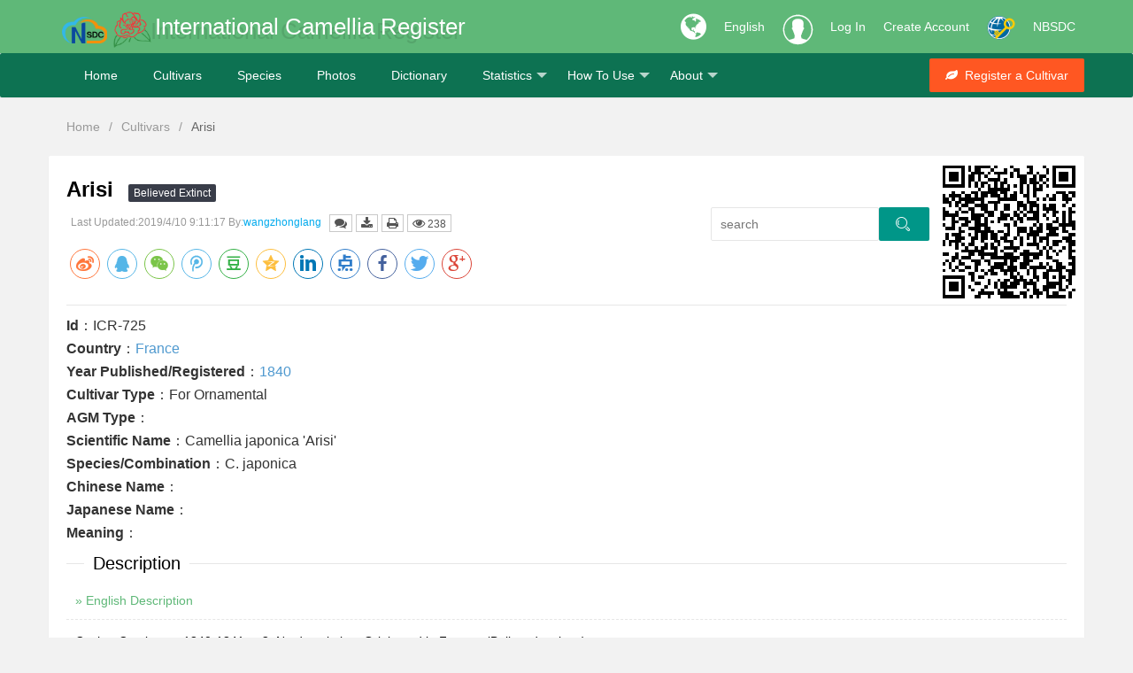

--- FILE ---
content_type: text/html; charset=utf-8
request_url: https://camellia.iflora.cn/Cutivars/Detail?latin=Arisi
body_size: 11589
content:
<!DOCTYPE html>
<html>
<head>
    <link rel="shortcut icon" href="/res/images/ics-logo.png" />
    <meta http-equiv="Content-Type" content="text/html;utf-8">
    <meta name="keywords" content="Arisi, ICR-725, Origin in France at 1840" />
    <meta name="description" content="Arisi: Cachet Catalogue, 1840-1841, p.2. No description. Originated in France. (Believed extinct.)" />
    <meta name="renderer" content="webkit">
    <meta http-equiv="X-UA-Compatible" content="IE=edge,chrome=1">
    <meta name="viewport" content="width=device-width, initial-scale=1, maximum-scale=1">
    <meta name="apple-mobile-web-app-status-bar-style" content="black">
    <meta name="mobile-web-app-capable" content="yes">
    <meta name="format-detection" content="telephone=no">
    <title>Arisi-Cultivars-International Camellia Register</title>
    <link rel="stylesheet" href="/res/layui/css/layui.css">
    <link rel="stylesheet" href="/res/css/css">
    <link rel="stylesheet" href="/res/font-awesome/css/font-awesome.min.css" />
    
    <link href="/res/share/css/share.min.css" rel="stylesheet" type="text/css" />
    <link href="/res/css/jquery.orgchart.css" rel="stylesheet" />
    <link href="/res/css/printStyle.css" rel="stylesheet" type="text/css" media="print">
    <style type="text/css">
        .uploading_grid_layout {
            padding: 10px 10px 20px 10px;
            overflow: hidden;
        }

            .uploading_grid_layout .photo_grid_item {
                margin-bottom: 20px;
            }

        .layui-flow-more {
            position: relative;
            top: 30px;
        }

        .pic-info {
            position: absolute;
            bottom: -30px;
            width: 220px;
        }

        .set-fright {
            position: absolute;
            right: 20px;
            top: 4px;
        }

        .open-fright {
            position: absolute;
            right: 0;
            top: 4px;
        }

        .bordGray {
            padding: 4px;
            background-color: #fff;
            border: 1px solid #ddd;
            border-radius: 4px;
            z-index: 100;
        }

        .layui-tree-leaf, .layui-tree-branch {
            display: none;
        }

        .layui-tree {
            line-height: 26px;
        }

            .layui-tree li {
                text-overflow: ellipsis;
                overflow: hidden;
                white-space: nowrap;
            }

                .layui-tree li .layui-tree-spread, .layui-tree li a {
                    display: inline-block;
                    vertical-align: top;
                    height: 26px;
                    *display: inline;
                    *zoom: 1;
                    cursor: pointer;
                }

                .layui-tree li a {
                    font-size: 0;
                }

                    .layui-tree li a i {
                        font-size: 16px;
                    }

                    .layui-tree li a cite {
                        padding: 0 6px;
                        font-size: 14px;
                        font-style: normal;
                    }

                .layui-tree li i {
                    /*padding-left: 6px;*/
                    color: #333;
                    -moz-user-select: none;
                }

                .layui-tree li .layui-tree-check {
                    font-size: 13px;
                }

                    .layui-tree li .layui-tree-check:hover {
                        color: #009E94;
                    }

                .layui-tree li ul {
                    display: none;
                    margin-left: 20px;
                }

                .layui-tree li .layui-tree-enter {
                    line-height: 24px;
                    border: 1px dotted #000;
                }

        .layui-tree-drag {
            display: none;
            position: absolute;
            left: -666px;
            top: -666px;
            background-color: #f2f2f2;
            padding: 5px 10px;
            border: 1px dotted #000;
            white-space: nowrap;
        }

            .layui-tree-drag i {
                padding-right: 5px;
            }

        .detail-body {
            margin-top: 0;
            min-height: initial;
            margin-bottom: 10px;
        }

            .detail-body p {
                margin: 0;
            }

        .layui-tab-item {
            line-height: 2em;
        }

        .img-thumbnail-btp {
            display: inline-block;
            max-width: 100%;
            height: auto;
            padding: 4px;
            line-height: 1.42857143;
            background-color: #fff;
            border: 1px solid #ddd;
            border-radius: 4px;
            vertical-align: middle;
            float: right;
        }

        #qrcode {
            position: absolute;
            top: 18px;
            right: 18px;
        }

        .description i {
            font-style: italic;
        }

        #DefaultPhoto {
            max-height: 220px;
        }

        .cont-exam {
            line-height: 1.5em;
        }

            .cont-exam > p {
                margin-left: 10px;
                padding-top: 10px;
                padding-bottom: 10px;
                font-weight: 400;
                color: #5FB878;
            }

        .label-content {
            border-top: 1px dashed #e6e6e6;
            padding: 10px;
            line-height: 2em;
        }

        .line-limit-length {
            overflow: hidden;
            text-overflow: ellipsis;
            white-space: nowrap;
        }

        .remove {
            opacity: 1;
            position: absolute;
            top: 6px;
            right: 6px;
            width: 24px;
            height: 24px;
            background-image: url(/res/images/x.png);
            background-size: 10px;
            background-repeat: no-repeat;
            background-position: center center;
            -moz-transition: all .2s;
            transition: all .2s;
            background-color: #5FB878;
            border-radius: 50%;
            z-index: 1;
        }

        .tree-node-content-active {
            background-color: #eee;
        }

        .seal {
            width: 60px;
            height: 60px;
            text-align: center;
            color: #d00;
            font-size: 14px;
            font-weight: 800;
            line-height: 24px;
            border: solid 0.2em #d00;
            border-radius: 100%;
            position: absolute;
            right: 7px;
            top: 7px;
            opacity: 1;
            transform: rotate( -15deg) scale(1);
            transform-origin: 50% 50%;
            transition: all 0.3s cubic-bezier(0.6, 0.04, 0.98, 0.335);
        }

        #chart-container .orgchart .node .content {
            padding: 2px 0 2px 0;
            font-weight: bold;
        }

        #chart-container .orgchart .node .title .symbol {
            display: none;
        }

        #chart-container .orgchart {
            width: 100%;
            top: 0;
            padding: 0;
            min-height: auto;
        }

        .layui-form-switch {
            margin: 0;
        }
    </style>

</head>
<body>
    <div class="fly-header icsR-bg-green">
        <div class="layui-container">
            <a class="fly-logo layui-anim layui-anim-scale" href="/Home/Index">
                <img src="/res/images/nbsdc-logo.png" alt="NBSDC logo" style="height:30px;" />
                <img src="/res/images/ics-logo.png" alt="ICS logo" />
            </a>
            <div class="ICS-R-title layui-hide-xs" data-translate="ICR">International Camellia Register</div>
            <div class="ICS-R-title layui-show-xs-inline layui-hide-lg layui-hide-md">ICR</div>
            <ul class="layui-nav fly-nav-user">
                <li class="layui-nav-item icsR-nav-item layui-hide-xs">
                    <a href="javascript:void(0);" style="font-size:34px;">
                        <i class="fa fa-globe" aria-hidden="true"></i>
                    </a>
                </li>
                <li class="layui-nav-item">
                    <a id="language" href="javascript:void(0);" style="color:#fff;">English</a>
                    <dl class="layui-nav-child" style="width: 76px; top: 60px;">
                        <dd><a href="javascript:void(0);" onclick="ChangeLang('en')">English</a></dd>
                        <dd><a href="javascript:void(0);" onclick="ChangeLang('zh-CN')">中文简体</a></dd>
                        <dd><a href="javascript:void(0);" onclick="ChangeLang('zh-TW')">中文繁体</a></dd>
                        <dd><a href="javascript:void(0);" onclick="ChangeLang('ja')">日本語</a></dd>
                        <dd><a href="javascript:void(0);" onclick="ChangeLang('fr')">Français</a></dd>
                        <dd><a href="javascript:void(0);" onclick="ChangeLang('es')">Español</a></dd>
                        <dd><a href="javascript:void(0);" onclick="ChangeLang('it')">Italiano</a></dd>
                    </dl>
                </li>
                    <!-- 未登入的状态 -->
                    <li class="layui-nav-item">
                        <a class="iconfont icon-touxiang layui-hide-xs icsR-iconfont" href="/User/Login?returnUrl=/Cutivars/Detail?latin=Arisi"></a>
                    </li>
                    <li class="layui-nav-item icsR-nav-item">
                        <a href="/User/Login?returnUrl=/Cutivars/Detail?latin=Arisi" data-translate="Login">Log In</a>
                    </li>
                    <li class="layui-nav-item icsR-nav-item layui-hide-xs">
                        <a href="/User/Reg" data-translate="Reg">Create Account</a>
                    </li>
                    <li class="layui-nav-item layui-hide-xs">
                        <a href="https://passport.escience.cn/oauth2/authorize?response_type=code&redirect_uri=http://camellia.iflora.cn/User/Callback&client_id=68593&theme=simple" onclick="layer.msg('正在通过中国科技云通行证登入', { icon: 16, shade: 0.1, time: 0 })" title="使用中国科技云通行证登入">
                            <img src="/res/images/icon-32-w.png" alt="escience login" />
                        </a>
                    </li>
                <li class="layui-nav-item icsR-nav-item layui-hide-xs">
                    <a href="http://www.nbsdc.cn/">NBSDC</a>
                </li>
            </ul>
        </div>
    </div>
    <div class="fly-panel fly-column icsR-bg-darkgreen">
        <div class="layui-container">
            <ul class="layui-nav ic-nav">
                <li class="layui-nav-item layui-hide-xs"><a href="/Home/index" data-translate="Home">Home</a></li>
                <li class="layui-nav-item"><a href="/Cutivars/Search?q=Tō-ōfu&type=name" data-translate="Cultivars">Cultivars</a></li>
                <li class="layui-nav-item"><a href="/Species/Search?q=Camellia japonica" data-translate="Species">Species</a></li>
                <li class="layui-nav-item"><a href="/Photos/FiSearch" data-translate="Photos">Photos</a></li>
                <li class="layui-nav-item"><a href="/Developer/Tool" data-translate="Dictionary">Dictionary</a></li>
                <li class="layui-nav-item">
                    <a href="javascript:void(0);" data-translate="Statistics">Statistics</a>
                    <dl class="layui-nav-child">
                        <dd><a href="/Cutivars/Country" data-translate="Country">Country</a></dd>
                        <dd><a href="/Cutivars/Year" data-translate="Year">Year</a></dd>
                    </dl>
                </li>
                <li class="layui-nav-item layui-hide-xs">
                    <a href="javascript:void(0);" data-translate="HowTo">How To Use</a>
                    <dl class="layui-nav-child">
                        <dd><a href="/Home/Guide" data-translate="HowToPDF">User's Guide</a></dd>
                        <dd><a href="/Home/HowToList" data-translate="HowToVideo">Video</a></dd>
                    </dl>
                </li>
                <li class="layui-nav-item">
                    <a href="javascript:void(0);" data-translate="About">About</a>
                    <dl class="layui-nav-child">
                        <dd><a href="/Home/About" data-translate="AboutUS">About Us</a></dd>
                        <dd><a href="/Home/Team" data-translate="Team">Our Team</a></dd>
                        <dd><a href="/Home/Contact" data-translate="Contact">Contact Us</a></dd>
                    </dl>
                </li>
            </ul>

            <div class="fly-column-right layui-hide-xs">
                <a href="#" class="layui-btn layui-btn-danger"><i class="fa fa-leaf" aria-hidden="true"></i>&nbsp;&nbsp;<span data-translate="RegisterCultivar">Register a Cultivar</span></a>
            </div>
            <div class="layui-hide-sm layui-show-xs-block" style="padding-top:5px; padding-bottom: 10px; text-align: center;">
                <a href="/Photos/Camera" class="layui-btn layui-btn-warm"><i class="fa fa-camera" aria-hidden="true"></i>&nbsp;&nbsp;<span data-translate="Upload">Upload</span></a>
                <a href="#" class="layui-btn layui-btn-danger"><i class="fa fa-leaf" aria-hidden="true"></i>&nbsp;&nbsp;<span data-translate="RegisterCultivar">Register a Cultivar</span></a>
            </div>
        </div>
    </div>
    <div class="layui-container">
        

<div style="margin: 25px 0; padding-left: 20px;">
    <span class="layui-breadcrumb">
        <a href="/Home/index">Home</a>
        <a href="/Cutivars/Search?q=Arisi&type=name">Cultivars</a>
        <a><cite>Arisi</cite></a>
    </span>
</div>

<div class="layui-row layui-col-space15">
    <div class="layui-col-md12 layui-col-xs12 content detail" id="ICRcontent">
        <div class="fly-panel detail-box">
            <div id="qrcode" class="layui-hide-xs"></div>
                    <div style="position:absolute;width:250px;right:180px;top:65px;z-index:9;" class="layui-hide-xs">
                        <form action="/Cutivars/Search" class="layui-form">
                            <div class="layui-form-item">
                                <div class="layui-input-inline" style="margin:0;">
                                    <input id="latin" name="q" type="text" placeholder="search" autocomplete="off" class="layui-input" lay-verify="required" lay-verType="tips" lay-reqText="Please enter a keyword.">
                                    <input type="hidden" name="type" value="Name">
                                </div>
                                <div style="float:left;">
                                    <button class="layui-btn" lay-submit="submit"><i class="layui-icon layui-icon-search"></i></button>
                                </div>
                            </div>
                        </form>

                    </div>
                    <h1>
                        <b id="CultivarEpithet">Arisi</b>
                            <span class="layui-badge layui-bg-black" style="margin-left:10px;">Believed Extinct</span>
                    </h1>
                    <div class="fly-detail-info">
                        <small class="layui-word-aux layui-hide-xs ics-link">Last Updated:2019/4/10 9:11:17 By:<a href="/Photos/Userspace/0A4A19FAC94A8DCA">wangzhonglang</a></small>
                        <div class="fly-admin-box" style="margin-left:0;">
                            <a class="layui-btn layui-btn-xs layui-btn-primary" title="Find an error" href="/Home/Contact?name=anonymous&email=anonymous&topic=Mistakes&message=Arisi" target="_blank"><i class="fa fa-comments" aria-hidden="true"></i></a>
                            <span class="layui-btn layui-btn-xs layui-btn-primary" title="Download QR code" id="share"><i class="fa fa-download" aria-hidden="true"></i></span>
                            <span class="layui-btn layui-btn-xs layui-btn-primary" title="Print" id="btnPrint"><i class="fa fa-print" aria-hidden="true"></i></span>
                            <span class="layui-btn layui-btn-xs layui-btn-primary" title="Vist count"><i class="fa fa-eye" aria-hidden="true"></i> 238</span>

                        </div>

                    </div>
                    <div class="social-share" style="margin-bottom:25px;"></div>
                    <hr />
                    <div class="layui-col-md12 layui-col-xs12 detail-body">


                        <p><b>Id</b>：ICR-725</p>
                        <p><b>Country</b>：<a href="/Cutivars/Country?code=France#Country">France</a></p>
                        <p><b>Year Published/Registered</b>：<a href="/Cutivars/Year?code=France&start=1840&end=1840#Country">1840</a></p>
                        <p><b>Cultivar Type</b>：For Ornamental</p>
                        <p><b>AGM Type</b>：</p>
                        <p><b>Scientific Name</b>：Camellia japonica &#39;Arisi&#39;</p>
                        <p class="ics-link"><b>Species/Combination</b>：C. japonica</p>
                        <p><b>Chinese Name</b>：</p>
                        <p><b>Japanese Name</b>： <span style="color: #01AAED;"></span> </p>
                        <p><b>Meaning</b>：</p>
                        <div id="synonyms">

                        </div>
                    </div>
                    <fieldset class="layui-elem-field layui-field-title" style="margin-top: 30px;margin-bottom:10px;">
                        <legend>Description</legend>
                    </fieldset>
                        <div class="cont-exam">
                            <p>&#187; English Description</p>
                            <div class="label-content">
                                Cachet Catalogue, 1840-1841, p.2. No description. Originated in France. (Believed extinct.)
                            </div>
                        </div>
                    <div class="layui-collapse">
                        <div class="layui-colla-item">
                            <h2 class="layui-colla-title" style="font-weight: 400; color: #1E9FFF; ">Flower</h2>
                            <div class="layui-row layui-colla-content layui-show">
                                <div class="layui-col-md6 layui-col-xs12">
                                    <p class="ics-link"><span>Flower Form</span>：</p>
                                    <p class="ics-link"><span>Flower Colour</span>：  </p>
                                </div>
                                <div class="layui-col-md6 layui-col-xs12">
                                    <p>
                                        <span>Flower Size</span>：
                                    </p>
                                    <p>
                                        <span>Blooming Season</span>：

                                            <i class="layui-icon layui-icon-location"></i> France                                    </p>
                                </div>
                                <div class="layui-col-md6 layui-col-xs12 layui-form">
                                    <p class="ics-link">
                                        <span>Flower Fragrance</span>：
                                        <input type="checkbox" lay-skin="switch" lay-text="YES|NO" disabled="">
                                    </p>
                                </div>
                            </div>
                        </div>
                    </div>
                    <div id="photos" style="margin-top:20px;">
                        <fieldset class="layui-elem-field layui-field-title" style="margin-bottom:0;">
                            <legend>Photos</legend>
                        </fieldset>
                        <div class="photo_grid">
                            <ul class="uploading_grid_layout" id="photo_list" style="margin:auto;"></ul>
                        </div>
                    </div>
                    <span id="Id" class="hidden">725</span>
                    <blockquote class="layui-elem-quote layui-quote-nm" style="margin-top:15px;">
                        <p class="ics-link">
                            <b>Recommend Links</b>: <a href='/Cutivars/Detail?latin=Arisonii'>Arisonii</a>、<a href='/Cutivars/Detail?latin=Aristocrat'>Aristocrat</a>
                        </p>
                    </blockquote>



        </div>
    </div>

</div>

<div id="UploadIframe" class="hidden" style="padding:30px;">
    <div class="layui-row">
        <div class="layui-col-md3 layui-col-xs12">
            <div style="position: absolute; left: 60px; top: 5px;"><a href="/photos/upload" title="Setting"><i class="fa fa-cogs" aria-hidden="true"></i></a></div>
            <ul id="AblumTreeIframe"></ul>
        </div>
        <div class="layui-col-md9 layui-col-xs12 line-limit-length">
            <button id="extend-upload-chooseFile" class="layui-btn layui-btn-disabled" disabled="disabled"><i class="fa fa-cloud-upload"></i> Upload</button>
            <span id="selected-Album" class="ics-link"></span>
            <hr />
            <table class="layui-table" id="extend-uploader-form">
                <thead>
                    <tr>
                        <th>File Name</th>
                        <th>File Size</th>
                        <th>Process</th>
                    </tr>
                </thead>
            </table>
        </div>
    </div>
</div>


    </div>
    <div class="fly-footer" style="background-color:#fff;">
        <p>
            <a href="/Home/Version" data-translate="Version">Version</a>
            <a href="/Developer/Index" data-translate="API">API</a>
            <a href="/Home/Copyright" data-translate="Copyright">Copyright</a>
            <a href="http://www.cnic.cn/front/pc.html?_1555299024006#/cnicSite/arpKnowledge/323/168/323/TRUE" target="_blank" data-translate="FAQ">FAQ</a>
            <a href="/Home/Citation" data-translate="Citation">Citation</a>
        </p>
        <p class="layui-hide-xs">
            <a href="javascript:void(0)" data-translate="Support">Supported by National Basic Science Data Center "Database of International Camellia Register (NO.NBSDC-DB-03)" and "Digitalization, development and application of biotic resource (202002AA100007)".</a>
        </p>
        <p class="cnzz-link">
            <a href="http://www.kib.ac.cn" target="_blank" data-translate="CopyrightKIB">Copyright &copy; 2019-2024 Kunming Institute of Botany, Chinese Academy of Sciences. All rights reserved.</a>
            <a href="https://beian.miit.gov.cn/" target="_blank">【滇ICP备05000394号】</a>
        </p>
    </div>
    <!-- 让IE8/9支持媒体查询，从而兼容栅格 -->
    <!--[if lt IE 9]>
      <script src="https://cdn.staticfile.org/html5shiv/r29/html5.min.js"></script>
      <script src="https://cdn.staticfile.org/respond.js/1.4.2/respond.min.js"></script>
    <![endif]-->
    <script type="text/javascript" src="/res/layui/layui.js"></script>
    <script type="text/javascript" src="https://cdn.staticfile.org/jquery/1.8.2/jquery.min.js"></script>
    <script>window.jQuery || document.write('<script src="/Scripts/jquery-1.8.2.min.js" type="text/javascript"><\/script>')</script>
    <script type="text/javascript" src="/Scripts/js"></script>
    <script type="text/javascript">
        var username = "游客";
        var uid = -1;
        if ($("#username").text()) {
            username = $("#username").text();
            uid = 1;
        }
        layui.cache.page = '';
        layui.cache.user = {
            username: username,
            uid: uid,
            avatar: '/res/images/user/default.jpg',
            experience: 83,
            sex: '男'
        };
        layui.config({
            //version: "3.0.0",
            base: '/res/mods/' //这里实际使用时，建议改成绝对路径
        }).extend({
            fly: 'index'
        }).use(['fly']);
    </script>
    
    <script src="/Scripts/qrcode.min.js" type="text/javascript"></script>
    <script src="/Scripts/jquery-migrate-1.2.1.min.js" type="text/javascript"></script>
    <script src="/Scripts/jquery.dragsort-0.5.2.min.js" type="text/javascript"></script>
    <script src="/Scripts/jquery.jqprint-0.3.js" type="text/javascript"></script>
    <script src="/res/share/js/jquery.share.min.js"></script>
    
    <script type="text/javascript">
        function InitDragOrder() {
            $(".uploading_grid_layout").dragsort({
                dragSelector: "li",
                dragBetween: true,
                dragEnd: function () {
                    var dragNode = $(this.children()[1]);
                    var id = dragNode.attr('layer-pid');
                    var preNum, nextNum, dragType;
                    if (this.prev().length == 0 || this.prev().is('div')) {
                        //第一个，包括无模式图片和有模式图片的情况
                        dragType = 'first';
                        nextNum = $(this.next().children()[1]).attr('data-id');
                    }
                    else if (this.next().length == 0 || this.next().is('div')) {
                        //最后一个
                        dragType = 'last';
                        preNum = $(this.prev().children()[1]).attr('data-id');
                    }
                    else {
                        dragType = 'middle';
                        preNum = $(this.prev().children()[1]).attr('data-id');
                        nextNum = $(this.next().children()[1]).attr('data-id');
                    }
                    layer.confirm('Are you sure change this photo\'s order?', {
                        icon: 0, title: 'photo\'s order', btn: ['Comfirm', 'Cancel'], closeBtn: 0
                    }, function (index, layero) {
                        //确认事件
                        $.get('/Cutivars/ChangePhotoOrder?_' + new Date().getTime(), { id: id, dragType: dragType, preNum: preNum, nextNum: nextNum }, function (res) {
                            if (res.split('|')[0]) {
                                dragNode.attr('data-id', res.split('|')[1]);                                                               
                                layer.msg('Set success！');
                            }
                            else {
                                layer.msg('Set error！');
                            }
                            layer.close(index);
                        });
                    }, function (index) {
                        //取消事件
                        layer.close(index);
                        window.location.reload();
                    });
                }
            });
        }

        //谱系图
        //$('#chart-container').orgchart({
        //    'data': '/Cutivars/ParentageChart?latin=' + $("#CultivarEpithet").text(),
        //    /*  'depth': 2,*/
        //    'nodeID': 'id',
        //    'nodeTitle': 'name',
        //    'nodeContent': 'title'
        //});

        //分享
        $('#hideClue').click(function () {
            var hideClue = $('#hideClue');
            hideClue.remove();
            $(".hiddenText").show();
        });

        //PDF打印
        $("#btnPrint").click(function () {
            $("#ICRcontent").jqprint({
                importCSS: true, //引进css
                operaSupport: true//支持歌opera浏览器
            });
        });


        //产生二维码
        if ($("#Id").text()!='') {
            qrcode('qrcode', window.location.href, 150);
            //下载事件
            var canvas = document.getElementsByTagName("canvas")[0].toDataURL("image/png")
            $('#share').click(function () {
                var alink = document.createElement("a")
                alink.setAttribute("href", canvas)
                alink.download = $("#CultivarEpithet").text()+ ".png"
                alink.click()
            });
        }


        //图片自动居中
        var listWidth = parseInt($(".photo_grid").width() / 252)*252;
        $("#photo_list").width(listWidth);

        var ablumSelectedId;
        var imageId = [];
        var fileStats = {}; // 存储每个文件的上传状态

        //设置默认图片
        function SetDefault(imageUrl) {
            layer.confirm('Are you sure choose this photo as Type Image?', { icon: 0, title: 'Set', btn: ['Comfirm', 'Cancel'] }, function (index) {
                $.get('/Cutivars/SetDefaultPhoto?_' + new Date().getTime(), { id: $("#Id").text(), src: imageUrl, latin: $("#CultivarEpithet").text() }, function (res) {
                    if (res) {
                        layer.msg('Set success！');
                        layer.close(index);
                        window.location.reload();
                    }
                });

            });
        }

        //取消设置默认图片
        function CancelSetDefault() {
            layer.confirm('Are you sure cancel this photo as Type Image?', { icon: 0, title: 'Cancel', btn: ['Comfirm', 'Cancel'] }, function (index) {
                $.get('/Cutivars/CancelSetDefaultPhoto?_' + new Date().getTime(), { id: $("#Id").text(), latin: $("#CultivarEpithet").text() }, function (res) {
                    if (res) {
                        layer.msg('Set success！');
                        layer.close(index);
                        window.location.reload();
                    }
                });

            });
        }

        //删除图片
        function RemovePhoto(id) {
            layer.confirm('Are you sure delete this photo?', { icon: 0, title: 'Delete', btn: ['Comfirm', 'Cancel'] }, function (index) {
                $.get("/Photos/RemovePhoto", { id: id }, function (result) {
                    if (result.status) {
                        $("#" + id).remove();
                        layer.msg('Delete photo success！');
                    }
                    else {
                        layer.msg('Delete photo failed！');
                    }
                })
                layer.close(index);
                window.location.reload();
            });
        }


        layui.config({
            base: '/res/mods/'
        }).use('mods', function (mods) {
            mods(['layer', 'form', 'pupload', 'flow', 'tree', 'autocomplete'], function (layer, form, pupload) {
                var layer = layui.layer,
                    form = layui.form,
                    tree = layui.tree;

                //点击上传按钮
                $("#UploadPhotos").click(function () {

                    //加载相册列表iframe
                    $("#AblumTreeIframe li").remove();//清空
                    $.ajax({
                        url: "/Photos/AblumTree?_=" + new Date().getTime(), success: function (result) {
                            layui.tree({
                                elem: '#AblumTreeIframe', //传入元素选择器
                                nodes: result.Data,
                                done: function (node) {
                                    //默认选择节点
                                    //console.info(node.id);
                                    ablumSelectedId = node.id;
                                    $(this.elem).find("a").removeClass("tree-node-content-active");
                                    $(this.elem).find("a[data-id='" + node.id + "']").addClass("tree-node-content-active");
                                    $("#selected-Album").html("&nbsp;&nbsp;Upload to Album: 【<a href='/Photos/Album/" + node.id + "'>" + node.name + "</a>】");
                                    $("#extend-upload-chooseFile").removeClass("layui-btn-disabled").removeAttr("disabled");//选择相册后，解锁上传按钮
                                },
                                click: function (node) {
                                    //切换节点
                                    ablumSelectedId = node.id;
                                    $(this.elem).find("a").removeClass("tree-node-content-active");
                                    $(this.elem).find("a[data-id='" + node.id + "']").addClass("tree-node-content-active");
                                    $("#selected-Album").html("&nbsp;&nbsp;Upload to Album: 【<a href='/Photos/Album/" + node.id + "'>" + node.name + "</a>】");
                                    $("#extend-upload-chooseFile").removeClass("layui-btn-disabled").removeAttr("disabled");//选择相册后，解锁上传按钮
                                }
                            });
                        }
                    });

                    //弹出层
                    layer.open({
                        type: 1,
                        title: 'Photo Upload',
                        content: $('#UploadIframe'),
                        area: [$(window).width() + 'px', $(window).height() + 'px'],//自动计算全屏
                        maxmin: true,//最大化和最小化按钮
                        moveOut: true,//可以拖拽出屏幕外
                        id: 'LAY_layuipro', //设定一个id，防止重复弹出
                        scrollbar: false,//屏蔽浏览器滚动条
                        shadeClose: true, //点击遮罩关闭
                        cancel: function (index, layero) {
                            window.location.reload();
                        }
                    });
                });

                //名称自动补全
                var autocomplete = layui.autocomplete;
                autocomplete.render({
                    elem: $('#latin')[0],
                    url: '/Search/NameAnalyzer',
                    template_val: '{{d.AcceptedName}}',
                    template_txt: '{{d.ScientificName}} <span class=\'layui-badge layui-bg-gray\'>{{d.AcceptedName}}</span> <span class=\'layui-badge-rim\'>{{d.Status}}</span>',
                    onselect: function (resp) {

                    }
                })

                //加载图片流
                var flow = layui.flow;
                flow.load({
                    elem: '#photo_list' //流加载容器
                    , isAuto: true
                    , isLazyimg: false
                    , end: ' '
                    , done: function (page, next) { //加载下一页
                        var lis = [];
                        //以jQuery的Ajax请求为例，请求下一页数据（注意：page是从2开始返回）
                        $.get('/Cutivars/SearchPhotosList?_' + new Date().getTime(), { page: page, latin: $("#CultivarEpithet").text() }, function (res) {
                            if (res.pages <= 0) {
                                $("#photos").hide();
                            }
                            //假设你的列表返回在data集合中
                            layui.each(res.data, function (index, item) {
                                var liHtml = '';
                                var Strtemp = '';
                                var ImgRirection = '';
                                //if (res.control) {
                                //    Strtemp = '<a href="javascript:void(0);" onclick="javascript:SetDefault(\'' + item.ImageUrl + '\')"><i class="fa fa-calendar-check-o set-fright"></i></a>';
                                //}
                                if (parseInt(item.ImageWidth) >= parseInt(item.ImageHeight)) {
                                    ImgRirection = 'landscape';
                                }
                                else {
                                    ImgRirection = 'portrait';
                                }
                                //模式图片
                                if (item.IsDefaultPhoto) {
                                    liHtml += '<div class="photo_grid_item bordGray">';
                                    liHtml += '<span class="seal" style="z-index:10;left:7px;right:initial;">Type Image</span>';
                                }
                                else {
                                    liHtml += '<li class="photo_grid_item bordGray">';
                                }
                                liHtml += '<img layer-pid="' + item.Id + '" src="' + item.ImageUrl + '" class="' + ImgRirection + '" alt="' + item.FileName + '" data-id="' + item.OrderNum + '"><div class="pic-info"> <p class="layui-elip ics-link" style="width:185px;"><a href="/Photos/Detail?id=' + item.Id + '"><i class="fa fa-copyright"></i>&nbsp;' + item.CopyRight + '</p><a href="/Photos/Album/' + item.Album + '"><i class="fa fa-folder-open-o open-fright" aria-hidden="true"></i></a>' + Strtemp + '</a></div>';
                                if (item.IsDefaultPhoto) {
                                    liHtml += '</div>';
                                }
                                else {
                                    liHtml += '</li>';
                                }
                                lis.push(liHtml);
                            });

                            //执行下一页渲染，第二参数为：满足“加载更多”的条件，即后面仍有分页
                            //pages为Ajax返回的总页数，只有当前页小于总页数的情况下，才会继续出现加载更多
                            next(lis.join(''), page < res.pages);
                            if (res.pages == 0) {
                                $(".layui-flow-more").text('');
                            }
                        });
                    }
                });

                //添加相册层 #photo_list img
                $("body").on("click", ".landscape, .portrait", function (e) {
                    var photos = $(".landscape, .portrait");
                    var jsonDatas = '';
                    var i = 0;
                    var num = 0;
                    $(photos).each(function () {
                        jsonDatas += '{"alt": "' + (this).alt + '","pid": "' + $(this).attr("layer-pid") + '","src": "' + (this).src + '", "thumb": "' + (this).src + '" },';
                        if ((this).src == e.target.src) {
                            num = i;
                        }
                        i++;
                    });
                    var jsonPhotos = '{"title": "' + $("#CultivarEpithet").text() + '","start": ' + num + ',"data": [' + jsonDatas.substring(0, jsonDatas.length - 1) + ']}';
                    //console.info(eval('(' + jsonPhotos + ')'));
                    layer.photos({ photos: eval('(' + jsonPhotos + ')'), anim: 5, area: screen() < 2 ? ['100%', ''] : ['auto', ''] });
                });

                //图片上传
                pupload.loader({
                    url: '/Photos/UploadHandler',
                    browse_button: "extend-upload-chooseFile",
                    chunk_size: '0',//不使用分片上传功能
                    filters: {
                        mime_types: [ //只允许上传图片和zip文件
                        { title: "Image files", extensions: "jpg,png,jpeg" }
                        ],
                        max_file_size: '30Mb', //最大只能上传20Mb的文件
                        prevent_duplicates: true //不允许选取重复文件
                    }
                }, function (uploader) {

                    var filenum = 0;
                    uploader.init();
                    //图片上传前
                    uploader.bind('BeforeUpload', function (uploader, files) {
                        //console.info(files.name);
                        uploader.setOption("multipart_params", { "ablum": ablumSelectedId, "latin": $("#CultivarEpithet").text(), "imageId": imageId[filenum] });
                        filenum++;

                    });
                    //图片选择完毕触发
                    uploader.bind('FilesAdded', function (uploader, files) {
                        // 禁用按钮
                        $('#extend-upload-chooseFile').addClass('layui-btn-disabled')
                            .prop('disabled', true)
                            .html('<i class="fa fa-spinner fa-spin"></i> Uploading...'); // 添加loading动画

                        var len = files.length;
                        var element = layui.element;
                        for (var i = 0; i < len; i++) {
                            !function (i) {
                                var temp = guid();//产生唯一性
                                imageId.push(temp);
                                var file = files[i];
                                var fileId = file.id; // 获取文件唯一ID
                                fileStats[fileId] = { // 初始化状态
                                    startTime: null,
                                    lastTime: null,
                                    lastLoaded: 0,
                                    totalSize: file.size
                                };
                                $('#extend-uploader-form').append(
                                    '<tr><td>' + file.name + '</td><td>' +
                                    plupload.formatSize(file.size) +
                                    '</td><td><div class="layui-progress layui-progress-big" lay-filter="' +
                                    fileId + '" lay-showPercent="yes"><div class="layui-progress-bar layui-bg-green" lay-percent="0%"></div></div>' +
                                    '<div class="progress-info" id="info-' + fileId + '">(0 KB/s)</div></td></tr>'
                                );
                                //$('#extend-uploader-form').append("<tr><td>" + files[i].name + '</td><td>' + plupload.formatSize(files[i].size) + '</td><td><div class="layui-progress layui-progress-big" lay-filter="' + files[i].id + '" lay-showPercent="yes"><div class="layui-progress-bar layui-bg-green" lay-percent="0%"></div></div></td></tr>');
                            }(i);
                        }
                        element.render('progress'); // 重新渲染进度条
                    });

                    //会在文件上传过程中不断触发，可以用此事件来显示上传进度监听（比如说上传进度）
                    uploader.bind('UploadProgress', function (uploader, file) {
                        var percent = file.percent;
                        var element = layui.element;
                        element.progress(file.id, percent + '%');

                        // 计算上传速度
                        var stats = fileStats[file.id];
                        var now = new Date().getTime();
                        if (!stats.startTime) {
                            stats.startTime = now;
                            stats.lastTime = now;
                            stats.lastLoaded = 0;
                        }

                        var timeDiff = now - stats.lastTime;
                        if (timeDiff > 0) {
                            var loadedDiff = file.loaded - stats.lastLoaded;
                            var speed = loadedDiff / (timeDiff / 1000); // 字节/秒

                            // 智能单位转换
                            var speedText = formatSpeed(speed);

                            // 更新显示
                            $('#info-' + file.id).text('(' + speedText + ')');

                            // 更新统计信息
                            stats.lastTime = now;
                            stats.lastLoaded = file.loaded;
                        }
                    });

                    //当队列中的某一个文件上传完成后触发
                    uploader.bind('FileUploaded', function (uploader, file) {
                        var fileId = file.id;
                        var stats = fileStats[fileId];
                        //计算上传平均值
                        if (stats) {
                            var totalTime = (new Date().getTime() - stats.startTime) / 1000;
                            var avgSpeed = stats.totalSize / totalTime;
                            var speedText = formatSpeed(avgSpeed);
                            $('#info-' + fileId).text('(' + speedText + ')');
                        }
                    });

                    //当上传队列中所有文件都上传完成后触发
                    uploader.bind('UploadComplete', function (uploader, files) {
                        //为imageId自动打版权
                        $.ajax({
                            url: "/Photos/batchMyCopyrightPhoto?_=" + new Date().getTime(), data: { ids: imageId }, type: "POST", traditional: true, success: function (result) {
                                layer.confirm(filenum + " photos have been uploaded successfully!", { btn: ['View cutivar', 'View album'], title: "Complete", icon: 0, shadeClose: false, closeBtn: 0  }, function (index) {
                                    layer.close(index);
                                    window.location.reload();
                                }, function (index) {
                                    layer.close(index);
                                    window.location.href = '/Photos/Album/' + ablumSelectedId;
                                });
                            }
                        });

                        // 恢复按钮
                        $('#extend-upload-chooseFile').removeClass('layui-btn-disabled')
                            .prop('disabled', false)
                            .html('<i class="fa fa-cloud-upload"></i> Upload'); // 恢复原始状态
                    });

                    //当发生错误时触发
                    uploader.bind('Error', function (uploader, files) {
                        // 恢复按钮
                        $('#extend-upload-chooseFile').removeClass('layui-btn-disabled')
                            .prop('disabled', false)
                            .html('<i class="fa fa-cloud-upload"></i> Upload'); // 恢复原始状态

                        layer.alert(files.response, { btn: [], title: "Error", icon: 2, shadeClose: false });
                    });

                    // 统一格式化速度显示
                    function formatSpeed(speed) {
                        if (speed >= 1024 * 1024) {
                            return (speed / (1024 * 1024)).toFixed(2) + ' MB/s';
                        } else if (speed >= 1024) {
                            return (speed / 1024).toFixed(2) + ' KB/s';
                        } else {
                            return speed.toFixed(2) + ' B/s';
                        }
                    }
                });
            });
        });
</script>

    <script src="https://umami.kiz.ac.cn/script.js" data-website-id="a5d50916-b7fd-4bfb-b56a-c31b17489c87" data-auto-track="false"></script>
    <script>
        const payloadData = {
            hostname: window.location.hostname,
            language: navigator.language,
            referrer: document.referrer,
            screen: `0x0`,
            title: document.title,
            url: window.location.pathname,
            website: 'a5d50916-b7fd-4bfb-b56a-c31b17489c87',
        }
        umami.track(payloadData);
    </script>
</body>
</html>


--- FILE ---
content_type: application/x-javascript
request_url: https://camellia.iflora.cn/Scripts/jquery.dragsort-0.5.2.min.js
body_size: 3499
content:
!function (t) { t.fn.dragsort = function (e) { if ("destroy" != e) { var r = t.extend({}, t.fn.dragsort.defaults, e), o = [], a = null, i = null; return this.each(function (e, n) { t(n).is("table") && 1 == t(n).children().size() && t(n).children().is("tbody") && (n = t(n).children().get(0)); var l = { draggedItem: null, placeHolderItem: null, pos: null, offset: null, offsetLimit: null, scroll: null, container: n, init: function () { r.tagName = 0 == t(this.container).children().size() ? "li" : t(this.container).children().get(0).tagName.toLowerCase(), "" == r.itemSelector && (r.itemSelector = r.tagName), "" == r.dragSelector && (r.dragSelector = r.tagName), "" == r.placeHolderTemplate && (r.placeHolderTemplate = "<" + r.tagName + ">&nbsp;</" + r.tagName + ">"), t(this.container).attr("data-listidx", e).mousedown(this.grabItem).bind("dragsort-uninit", this.uninit), this.styleDragHandlers(!0) }, uninit: function () { var e = o[t(this).attr("data-listidx")]; t(e.container).unbind("mousedown", e.grabItem).unbind("dragsort-uninit"), e.styleDragHandlers(!1) }, getItems: function () { return t(this.container).children(r.itemSelector) }, styleDragHandlers: function (e) { this.getItems().map(function () { return t(this).is(r.dragSelector) ? this : t(this).find(r.dragSelector).get() }).css("cursor", e ? "pointer" : "") }, grabItem: function (e) { var a = o[t(this).attr("data-listidx")], i = t(e.target).closest("[data-listidx] > " + r.tagName).get(0), n = a.getItems().filter(function () { return this == i }).size() > 0; if (!(1 != e.which || t(e.target).is(r.dragSelectorExclude) || t(e.target).closest(r.dragSelectorExclude).size() > 0) && n) { e.preventDefault(); for (var l = e.target; !t(l).is(r.dragSelector);) { if (l == this) return; l = l.parentNode } t(l).attr("data-cursor", t(l).css("cursor")), t(l).css("cursor", "move"); var d = this, s = function () { a.dragStart.call(d, e), t(a.container).unbind("mousemove", s) }; t(a.container).mousemove(s).mouseup(function () { t(a.container).unbind("mousemove", s), t(l).css("cursor", t(l).attr("data-cursor")) }) } }, dragStart: function (e) { null != a && null != a.draggedItem && a.dropItem(), (a = o[t(this).attr("data-listidx")]).draggedItem = t(e.target).closest("[data-listidx] > " + r.tagName), a.draggedItem.attr("data-origpos", t(this).attr("data-listidx") + "-" + t(a.container).children().index(a.draggedItem)); var i = parseInt(a.draggedItem.css("marginTop")), n = parseInt(a.draggedItem.css("marginLeft")); if (a.offset = a.draggedItem.offset(), a.offset.top = e.pageY - a.offset.top + (isNaN(i) ? 0 : i) - 1, a.offset.left = e.pageX - a.offset.left + (isNaN(n) ? 0 : n) - 1, !r.dragBetween) { var l = 0 == t(a.container).outerHeight() ? Math.max(1, Math.round(.5 + a.getItems().size() * a.draggedItem.outerWidth() / t(a.container).outerWidth())) * a.draggedItem.outerHeight() : t(a.container).outerHeight(); a.offsetLimit = t(a.container).offset(), a.offsetLimit.right = a.offsetLimit.left + t(a.container).outerWidth() - a.draggedItem.outerWidth(), a.offsetLimit.bottom = a.offsetLimit.top + l - a.draggedItem.outerHeight() } var d = a.draggedItem.height(), s = a.draggedItem.width(); if ("tr" == r.tagName ? (a.draggedItem.children().each(function () { t(this).width(t(this).width()) }), a.placeHolderItem = a.draggedItem.clone().attr("data-placeholder", !0), a.draggedItem.after(a.placeHolderItem), a.placeHolderItem.children().each(function () { t(this).css({ borderWidth: 0, width: t(this).width() + 1, height: t(this).height() + 1 }).html("&nbsp;") })) : (a.draggedItem.after(r.placeHolderTemplate), a.placeHolderItem = a.draggedItem.next().css({ height: d, width: s }).attr("data-placeholder", !0)), "td" == r.tagName) { var c = a.draggedItem.closest("table").get(0); t("<table id='" + c.id + "' style='border-width: 0px;' class='dragSortItem " + c.className + "'><tr></tr></table>").appendTo("body").children().append(a.draggedItem) } var g = a.draggedItem.attr("style"); a.draggedItem.attr("data-origstyle", g || ""), a.draggedItem.css({ position: "absolute", opacity: .8, "z-index": 999, height: d, width: s }), a.scroll = { moveX: 0, moveY: 0, maxX: t(document).width() - t(window).width(), maxY: t(document).height() - t(window).height() }, a.scroll.scrollY = window.setInterval(function () { if (r.scrollContainer == window) { var e = t(r.scrollContainer).scrollTop(); (a.scroll.moveY > 0 && e < a.scroll.maxY || a.scroll.moveY < 0 && e > 0) && (t(r.scrollContainer).scrollTop(e + a.scroll.moveY), a.draggedItem.css("top", a.draggedItem.offset().top + a.scroll.moveY + 1)) } else t(r.scrollContainer).scrollTop(t(r.scrollContainer).scrollTop() + a.scroll.moveY) }, 10), a.scroll.scrollX = window.setInterval(function () { if (r.scrollContainer == window) { var e = t(r.scrollContainer).scrollLeft(); (a.scroll.moveX > 0 && e < a.scroll.maxX || a.scroll.moveX < 0 && e > 0) && (t(r.scrollContainer).scrollLeft(e + a.scroll.moveX), a.draggedItem.css("left", a.draggedItem.offset().left + a.scroll.moveX + 1)) } else t(r.scrollContainer).scrollLeft(t(r.scrollContainer).scrollLeft() + a.scroll.moveX) }, 10), t(o).each(function (t, e) { e.createDropTargets(), e.buildPositionTable() }), a.setPos(e.pageX, e.pageY), t(document).bind("mousemove", a.swapItems), t(document).bind("mouseup", a.dropItem), r.scrollContainer != window && t(window).bind("wheel", a.wheel) }, setPos: function (e, o) { var i = o - this.offset.top, n = e - this.offset.left; r.dragBetween || (i = Math.min(this.offsetLimit.bottom, Math.max(i, this.offsetLimit.top)), n = Math.min(this.offsetLimit.right, Math.max(n, this.offsetLimit.left))); var l = this.draggedItem.offsetParent().not("body").offset(); if (null != l && (i -= l.top, n -= l.left), r.scrollContainer == window) o -= t(window).scrollTop(), e -= t(window).scrollLeft(), o = Math.max(0, o - t(window).height() + 5) + Math.min(0, o - 5), e = Math.max(0, e - t(window).width() + 5) + Math.min(0, e - 5); else { var d = t(r.scrollContainer), s = d.offset(); o = Math.max(0, o - d.height() - s.top) + Math.min(0, o - s.top), e = Math.max(0, e - d.width() - s.left) + Math.min(0, e - s.left) } a.scroll.moveX = 0 == e ? 0 : e * r.scrollSpeed / Math.abs(e), a.scroll.moveY = 0 == o ? 0 : o * r.scrollSpeed / Math.abs(o), this.draggedItem.css({ top: i, left: n }) }, wheel: function (e) { if (a && r.scrollContainer != window) { var o = t(r.scrollContainer), i = o.offset(); if ((e = e.originalEvent).clientX > i.left && e.clientX < i.left + o.width() && e.clientY > i.top && e.clientY < i.top + o.height()) { var n = (0 == e.deltaMode ? 1 : 10) * e.deltaY; o.scrollTop(o.scrollTop() + n), e.preventDefault() } } }, buildPositionTable: function () { var e = []; this.getItems().not([a.draggedItem[0], a.placeHolderItem[0]]).each(function (r) { var o = t(this).offset(); o.right = o.left + t(this).outerWidth(), o.bottom = o.top + t(this).outerHeight(), o.elm = this, e[r] = o }), this.pos = e }, dropItem: function () { if (null != a.draggedItem) { var e = a.draggedItem.attr("data-origstyle"); if (a.draggedItem.attr("style", e), "" == e && a.draggedItem.removeAttr("style"), a.draggedItem.removeAttr("data-origstyle"), a.styleDragHandlers(!0), a.placeHolderItem.before(a.draggedItem), a.placeHolderItem.remove(), t("[data-droptarget], .dragSortItem").remove(), window.clearInterval(a.scroll.scrollY), window.clearInterval(a.scroll.scrollX), a.draggedItem.attr("data-origpos") != t(o).index(a) + "-" + t(a.container).children().index(a.draggedItem) && 0 == r.dragEnd.apply(a.draggedItem)) { var i = a.draggedItem.attr("data-origpos").split("-"), n = t(o[i[0]].container).children().not(a.draggedItem).eq(i[1]); n.size() > 0 ? n.before(a.draggedItem) : 0 == i[1] ? t(o[i[0]].container).prepend(a.draggedItem) : t(o[i[0]].container).append(a.draggedItem) } return a.draggedItem.removeAttr("data-origpos"), a.draggedItem = null, t(document).unbind("mousemove", a.swapItems), t(document).unbind("mouseup", a.dropItem), r.scrollContainer != window && t(window).unbind("wheel", a.wheel), !1 } }, swapItems: function (e) { if (null == a.draggedItem) return !1; a.setPos(e.pageX, e.pageY); for (var n = a.findPos(e.pageX, e.pageY), l = a, d = 0; -1 == n && r.dragBetween && d < o.length; d++)n = o[d].findPos(e.pageX, e.pageY), l = o[d]; if (-1 == n) return !1; var s = function () { return t(l.container).children().not(l.draggedItem) }, c = s().not(r.itemSelector).each(function (t) { this.idx = s().index(this) }); return null == i || i.top > a.draggedItem.offset().top || i.left > a.draggedItem.offset().left ? t(l.pos[n].elm).before(a.placeHolderItem) : t(l.pos[n].elm).after(a.placeHolderItem), c.each(function () { var e = s().eq(this.idx).get(0); this != e && s().index(this) < this.idx ? t(this).insertAfter(e) : this != e && t(this).insertBefore(e) }), t(o).each(function (t, e) { e.createDropTargets(), e.buildPositionTable() }), i = a.draggedItem.offset(), !1 }, findPos: function (t, e) { for (var r = 0; r < this.pos.length; r++)if (this.pos[r].left < t && this.pos[r].right > t && this.pos[r].top < e && this.pos[r].bottom > e) return r; return -1 }, createDropTargets: function () { r.dragBetween && t(o).each(function () { var e = t(this.container).find("[data-placeholder]"), o = t(this.container).find("[data-droptarget]"); e.size() > 0 && o.size() > 0 ? o.remove() : 0 == e.size() && 0 == o.size() && ("td" == r.tagName ? t(r.placeHolderTemplate).attr("data-droptarget", !0).appendTo(this.container) : t(this.container).append(a.placeHolderItem.removeAttr("data-placeholder").clone().attr("data-droptarget", !0)), a.placeHolderItem.attr("data-placeholder", !0)) }) } }; l.init(), o.push(l) }), this } t(this.selector).trigger("dragsort-uninit") }, t.fn.dragsort.defaults = { itemSelector: "", dragSelector: "", dragSelectorExclude: "input, textarea", dragEnd: function () { }, dragBetween: !1, placeHolderTemplate: "", scrollContainer: window, scrollSpeed: 5 } }(jQuery);